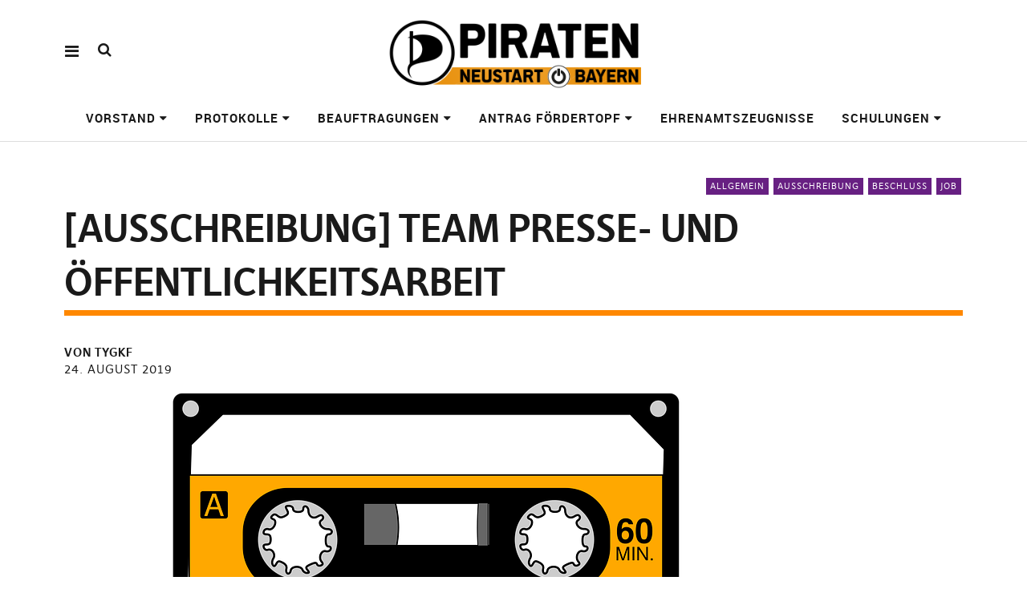

--- FILE ---
content_type: text/html; charset=UTF-8
request_url: https://vorstand.piratenpartei-bayern.de/2019/08/ausschreibung-team-presse-und-oeffentlichkeitsarbeit-2/
body_size: 8760
content:
<!DOCTYPE html>
<html lang="de" class="no-js" itemscope itemtype="http://schema.org/WebPage">
<head>
<meta charset="UTF-8">

<!-- Diese Seite wurde optimiert mit wpSEO (https://www.wpseo.org). -->
<title>[Ausschreibung] Team Presse- und Öffentlichkeitsarbeit › Piratenpartei Deutschland LV Bayern - Vorstandsportal</title>
<meta name="description" content="Du willst die Presse und Öffentlichkeitsarbeit der Piratenpartei Bayern unterstützen und mitgestalten? Dann kannst du zusammen mit einem ..." />
<meta name="robots" content="index, follow" />
<link rel="canonical" href="https://vorstand.piratenpartei-bayern.de/2019/08/ausschreibung-team-presse-und-oeffentlichkeitsarbeit-2/" />

<meta name="viewport" content="width=device-width, initial-scale=1">
<!--

__________ .__                  __            __________                  __                                                                                             
\______   \|__|_______ _____  _/  |_   ____   \______   \_____  _______ _/  |_  ___.__.                                                                                  
 |     ___/|  |\_  __ \\__  \ \   __\_/ __ \   |     ___/\__  \ \_  __ \\   __\<   |  |                                                                                  
 |    |    |  | |  | \/ / __ \_|  |  \  ___/   |    |     / __ \_|  | \/ |  |   \___  |                                                                                  
 |____|    |__| |__|   (____  /|__|   \___  >  |____|    (____  /|__|    |__|   / ____|                                                                                  
                            \/            \/                  \/                \/                                                                                       
                                                                                                                                                                         
                                                                                                                                                                         
                                                                                                                                                                         
                                                                                                                                                                         
                                                                                                                                                                         
                                                                                                                                                                         
   _____   .__                                   ___.                                                           .__    _____ ._.                                         
  /  _  \  |  | __  _  _______   ___.__.  ______ \_ |__    ____    ___.__.  ____   __ __ _______  ______  ____  |  | _/ ____\| |                                         
 /  /_\  \ |  | \ \/ \/ /\__  \ <   |  | /  ___/  | __ \ _/ __ \  <   |  | /  _ \ |  |  \\_  __ \/  ___/_/ __ \ |  | \   __\ | |                                         
/    |    \|  |__\     /  / __ \_\___  | \___ \   | \_\ \\  ___/   \___  |(  <_> )|  |  / |  | \/\___ \ \  ___/ |  |__|  |    \|                                         
\____|__  /|____/ \/\_/  (____  // ____|/____  >  |___  / \___  >  / ____| \____/ |____/  |__|  /____  > \___  >|____/|__|    __                                         
        \/                    \/ \/          \/       \/      \/   \/                                \/      \/               \/                                         
 ____ ___        .__                                                                             ___.                              .__                  __               
|    |   \ ____  |  |    ____    ______  ______  ___.__.  ____   __ __    ____  _____     ____   \_ |__    ____   _____    ______  |__|_______ _____  _/  |_   ____      
|    |   //    \ |  |  _/ __ \  /  ___/ /  ___/ <   |  | /  _ \ |  |  \ _/ ___\ \__  \   /    \   | __ \ _/ __ \  \__  \   \____ \ |  |\_  __ \\__  \ \   __\_/ __ \     
|    |  /|   |  \|  |__\  ___/  \___ \  \___ \   \___  |(  <_> )|  |  / \  \___  / __ \_|   |  \  | \_\ \\  ___/   / __ \_ |  |_> >|  | |  | \/ / __ \_|  |  \  ___/     
|______/ |___|  /|____/ \___  >/____  >/____  >  / ____| \____/ |____/   \___  >(____  /|___|  /  |___  / \___  > (____  / |   __/ |__| |__|   (____  /|__|   \___  > /\ 
              \/            \/      \/      \/   \/                          \/      \/      \/       \/      \/       \/  |__|                     \/            \/  )/ 
  __   .__                              .__                                   ___.                              .__                  __                                  
_/  |_ |  |__    ____    ____   _____   |  | __  _  _______   ___.__.  ______ \_ |__    ____   _____    ______  |__|_______ _____  _/  |_   ____                         
\   __\|  |  \ _/ __ \  /    \  \__  \  |  | \ \/ \/ /\__  \ <   |  | /  ___/  | __ \ _/ __ \  \__  \   \____ \ |  |\_  __ \\__  \ \   __\_/ __ \                        
 |  |  |   Y  \\  ___/ |   |  \  / __ \_|  |__\     /  / __ \_\___  | \___ \   | \_\ \\  ___/   / __ \_ |  |_> >|  | |  | \/ / __ \_|  |  \  ___/                        
 |__|  |___|  / \___  >|___|  / (____  /|____/ \/\_/  (____  // ____|/____  >  |___  / \___  > (____  / |   __/ |__| |__|   (____  /|__|   \___  > /\                    
            \/      \/      \/       \/                    \/ \/          \/       \/      \/       \/  |__|                     \/            \/  \/                    


-->
<link rel="profile" href="http://gmpg.org/xfn/11">
<link rel="pingback" href="https://vorstand.piratenpartei-bayern.de/xmlrpc.php">
<script>(function(html){html.className = html.className.replace(/\bno-js\b/,'js')})(document.documentElement);</script>
<link rel="alternate" type="application/rss+xml" title="Piratenpartei Deutschland LV Bayern - Vorstandsportal &raquo; Feed" href="https://vorstand.piratenpartei-bayern.de/feed/" />
<link rel="alternate" type="application/rss+xml" title="Piratenpartei Deutschland LV Bayern - Vorstandsportal &raquo; Kommentar-Feed" href="https://vorstand.piratenpartei-bayern.de/comments/feed/" />
<link rel='stylesheet' id='contact-form-7-css'  href='https://vorstand.piratenpartei-bayern.de/wp-content/plugins/contact-form-7/includes/css/styles.css?ver=5.1.9' type='text/css' media='all' />
<link rel='stylesheet' id='pirate-rogue-style-css'  href='https://vorstand.piratenpartei-bayern.de/wp-content/themes/Pirate-Rogue/style.css?ver=1.3.3' type='text/css' media='all' />
<link rel='stylesheet' id='amr-ical-events-list-css'  href='https://stuke2.piratenpartei-bayern.de/lvvorstand/wp-content/plugins/amr-ical-events-list/css/icallist2021.css?ver=1' type='text/css' media='all' />
<link rel='stylesheet' id='amr-ical-events-list_print-css'  href='https://stuke2.piratenpartei-bayern.de/lvvorstand/wp-content/plugins/amr-ical-events-list/css/icalprint.css?ver=1' type='text/css' media='print' />
<link rel='stylesheet' id='dashicons-css'  href='https://vorstand.piratenpartei-bayern.de/wp-includes/css/dashicons.min.css?ver=4.9.28' type='text/css' media='all' />
<script type='text/javascript' src='https://vorstand.piratenpartei-bayern.de/wp-includes/js/jquery/jquery.js?ver=1.12.4'></script>
<script type='text/javascript' src='https://vorstand.piratenpartei-bayern.de/wp-includes/js/jquery/jquery-migrate.min.js?ver=1.4.1'></script>
<script type='text/javascript' src='https://vorstand.piratenpartei-bayern.de/wp-content/themes/Pirate-Rogue/js/jquery.misc.js?ver=1.1'></script>
<link rel='https://api.w.org/' href='https://vorstand.piratenpartei-bayern.de/wp-json/' />
<link rel="EditURI" type="application/rsd+xml" title="RSD" href="https://vorstand.piratenpartei-bayern.de/xmlrpc.php?rsd" />
<link rel="wlwmanifest" type="application/wlwmanifest+xml" href="https://vorstand.piratenpartei-bayern.de/wp-includes/wlwmanifest.xml" /> 
<link rel='prev' title='[Ausschreibung] Pressesprecher' href='https://vorstand.piratenpartei-bayern.de/2019/08/pressesprecher/' />
<link rel='next' title='[Ausschreibung] Team Social-Media' href='https://vorstand.piratenpartei-bayern.de/2019/08/ausschreibung-team-social-media/' />
<meta name="generator" content="WordPress 4.9.28" />
<link rel='shortlink' href='https://vorstand.piratenpartei-bayern.de/?p=1869' />
<link rel="alternate" type="application/json+oembed" href="https://vorstand.piratenpartei-bayern.de/wp-json/oembed/1.0/embed?url=https%3A%2F%2Fvorstand.piratenpartei-bayern.de%2F2019%2F08%2Fausschreibung-team-presse-und-oeffentlichkeitsarbeit-2%2F" />
<link rel="alternate" type="text/xml+oembed" href="https://vorstand.piratenpartei-bayern.de/wp-json/oembed/1.0/embed?url=https%3A%2F%2Fvorstand.piratenpartei-bayern.de%2F2019%2F08%2Fausschreibung-team-presse-und-oeffentlichkeitsarbeit-2%2F&#038;format=xml" />
</head>

<body class="post-template-default single single-post postid-1869 single-format-standard wp-custom-logo uku-standard socialmedia- searchbar- has-thumb no-sidebar slider-noplay offcanvas-widgets-off no-header-text">
    <div class="container-all">
        <nav id="skiplinks" aria-label="Skip-Navigation">
            <ul>
                <li><a href="#overlay-wrap" data-target="#overlay-wrap" data-firstchild="0" class="jumplink-content">Inhalt</a></li>
                <li><a href="#masthead" data-target="#desktop-navigation" data-firstchild="1" class="jumplink-nav">Hauptmenü</a></li>        
                <li><a href="#footer-search" data-target="#footer-search" data-firstchild="1" class="jumplink-nav">Suche</a></li>
                <li><a href="#colophon" data-target="#colophon" data-firstchild="1" class="jumplink-nav">Fußteil</a></li>
            </ul>
	</nav>    
        <header id="masthead" class="site-header cf"> 
            <div class="site-header-content">
                    <div id="site-branding" role="banner" itemprop="publisher" itemscope itemtype="http://schema.org/Organization">
                                                                <p class="site-title" itemprop="name"><a href="https://vorstand.piratenpartei-bayern.de/" rel="home" itemprop="url">Piratenpartei Deutschland LV Bayern &#8211; Vorstandsportal</a></p>
                            
                                                                <div class="custom-logo-wrap">
                                        <a href="https://vorstand.piratenpartei-bayern.de/" rel="home" class="custom-logo-link"><img width="798" height="236" src="https://vorstand.piratenpartei-bayern.de/files/2018/08/Piraten-neustart-bayern.png" class="custom-logo" alt="" itemprop="logo" srcset="https://vorstand.piratenpartei-bayern.de/files/2018/08/Piraten-neustart-bayern.png 798w, https://vorstand.piratenpartei-bayern.de/files/2018/08/Piraten-neustart-bayern-300x89.png 300w, https://vorstand.piratenpartei-bayern.de/files/2018/08/Piraten-neustart-bayern-768x227.png 768w" sizes="(max-width: 798px) 100vw, 798px" /></a>                                        
                                     </div><!-- end .custom-logo-wrap -->
                             
                            <p class="site-description">Vorstandsportal</p>
                            <button aria-hidden="true" id="overlay-open" class="overlay-open overlay-btn"><span>Menü</span></button>

                                                </div><!-- end #site-branding -->

                    <nav id="desktop-navigation" class="desktop-navigation cf">
                            <ul id="menu-hauptmenue" class="menu mainmenu"><li  class="menu-item menu-item-type-post_type menu-item-object-page menu-item-has-children has_children" aria-haspopup="true"><a href="https://vorstand.piratenpartei-bayern.de/vorstand/">Vorstand</a>
<ul class="sub-menu">
	<li  class="menu-item menu-item-type-custom menu-item-object-custom"><a href="http://vorstand.piratenpartei-bayern.de/category/tagebuch/">Vorstandstagebuch</a></li>
	<li  class="menu-item menu-item-type-post_type menu-item-object-page"><a href="https://vorstand.piratenpartei-bayern.de/wunschzettel/">Wunschzettel</a></li>
	<li  class="menu-item menu-item-type-taxonomy menu-item-object-category"><a href="https://vorstand.piratenpartei-bayern.de/category/vorstandsnews/">Aktuelles</a></li>
	<li  class="menu-item menu-item-type-custom menu-item-object-custom external"><a href="http://wiki.piratenpartei.de/BY:LV/Vorstand/Gesch%C3%A4ftsordnung">Geschäftsordnung [Wiki]</a></li>
	<li  class="menu-item menu-item-type-post_type menu-item-object-page"><a href="https://vorstand.piratenpartei-bayern.de/beschlusse/reisekostenregelung/">Reisekostenregelung</a></li>
</ul>
</li>
<li  class="menu-item menu-item-type-custom menu-item-object-custom menu-item-has-children has_children external" aria-haspopup="true"><a href="http://wiki.piratenpartei.de/BY:Vorstand#Protokolle">Protokolle</a>
<ul class="sub-menu">
	<li  class="menu-item menu-item-type-post_type menu-item-object-page"><a href="https://vorstand.piratenpartei-bayern.de/sitzungsmitschnitte/">Sitzungsmitschnitte</a></li>
	<li  class="menu-item menu-item-type-custom menu-item-object-custom external"><a href="http://wiki.piratenpartei.de/BY:Vorstand#Beschluss.C3.BCbersichten">Beschlüsse</a></li>
</ul>
</li>
<li  class="menu-item menu-item-type-custom menu-item-object-custom menu-item-has-children has_children external" aria-haspopup="true"><a href="https://wiki.piratenpartei.de/BY:LV/Vorstand/Beauftragungen">Beauftragungen</a>
<ul class="sub-menu">
	<li  class="menu-item menu-item-type-custom menu-item-object-custom external"><a href="https://wiki.piratenpartei.de/BY:Vorstand/Beauftragten-Geschaeftsordnung">Beauftragten-Geschäftsordnung [Wiki]</a></li>
</ul>
</li>
<li  class="menu-item menu-item-type-post_type menu-item-object-page menu-item-has-children has_children" aria-haspopup="true"><a href="https://vorstand.piratenpartei-bayern.de/antrag-foerdertopf/">Antrag Fördertopf</a>
<ul class="sub-menu">
	<li  class="menu-item menu-item-type-post_type menu-item-object-page"><a href="https://vorstand.piratenpartei-bayern.de/antrag-foerdertopf/vergaberegeln-foerdertoepfe/">Vergaberegeln Fördertöpfe</a></li>
</ul>
</li>
<li  class="menu-item menu-item-type-post_type menu-item-object-page"><a href="https://vorstand.piratenpartei-bayern.de/ehrenamtszeugnisse/">Ehrenamtszeugnisse</a></li>
<li  class="menu-item menu-item-type-post_type menu-item-object-page menu-item-has-children"><a href="https://vorstand.piratenpartei-bayern.de/schulungen/">Schulungen</a></li>
</ul>                    </nav><!-- .main-navigation -->


                                        <button aria-hidden="true" id="search-open" class="search-open search-btn"><span>Suche</span></button>
                            <div class="desktop-search">                                     
                                <form method="get" class="searchform" action="https://vorstand.piratenpartei-bayern.de/" role="search">
                                        <label for="s" class="screen-reader-text"><span>Suche</span></label>
                                        <input type="text" class="search-field" id="s" name="s" placeholder="Suche..." />
                                        <input type="submit" class="submit" name="submit" value="Suchen" />
                                </form>     
                            </div><!-- end .desktop-search -->
                    
            </div><!-- .site-header-content -->

            <div class="sticky-header hidden" itemprop="publisher" itemscope itemtype="http://schema.org/Organization">
                    <button id="overlay-open-sticky" class="overlay-open overlay-btn"><span>Menü</span></button>
                                                <button id="search-open-sticky" class="search-open search-btn"><span>Suche</span></button>
                    
                                         <div class="custom-logo-wrap">
                             <a href="https://vorstand.piratenpartei-bayern.de/" class="custom-logo-link" rel="home" itemprop="url"><img width="798" height="236" src="https://vorstand.piratenpartei-bayern.de/files/2018/08/Piraten-neustart-bayern.png" class="custom-logo" alt="Piratenpartei Deutschland LV Bayern &#8211; Vorstandsportal" itemprop="logo" srcset="https://vorstand.piratenpartei-bayern.de/files/2018/08/Piraten-neustart-bayern.png 798w, https://vorstand.piratenpartei-bayern.de/files/2018/08/Piraten-neustart-bayern-300x89.png 300w, https://vorstand.piratenpartei-bayern.de/files/2018/08/Piraten-neustart-bayern-768x227.png 768w" sizes="(max-width: 798px) 100vw, 798px" /></a>                     </div><!-- end .custom-logo-wrap -->
                    

                                </div><!-- end .sticky-header -->
            <div class="inner-offcanvas-wrap" aria-hidden="true">
                    <div class="close-btn-wrap">
                            <button id="overlay-close" class="overlay-btn"><span>Schließen</span></button>
                    </div><!-- end .close-btn-wrap -->

                    <div class="overlay-desktop-content cf">

            
                            <div class="overlay-title-wrap">
                                    <p class="site-title"><a href="https://vorstand.piratenpartei-bayern.de/" rel="home">Piratenpartei Deutschland LV Bayern &#8211; Vorstandsportal</a></p>
                            </div><!-- end .overlay-title-wrap -->
                

                            <nav id="overlay-nav" class="main-nav cf">
                            <ul id="menu-hauptmenue-1" class="menu"><li  class="menu-item menu-item-type-post_type menu-item-object-page menu-item-has-children has_children" aria-haspopup="true"><a href="https://vorstand.piratenpartei-bayern.de/vorstand/">Vorstand</a>
<ul class="sub-menu">
	<li  class="menu-item menu-item-type-custom menu-item-object-custom"><a href="http://vorstand.piratenpartei-bayern.de/category/tagebuch/">Vorstandstagebuch</a></li>
	<li  class="menu-item menu-item-type-post_type menu-item-object-page"><a href="https://vorstand.piratenpartei-bayern.de/wunschzettel/">Wunschzettel</a></li>
	<li  class="menu-item menu-item-type-taxonomy menu-item-object-category"><a href="https://vorstand.piratenpartei-bayern.de/category/vorstandsnews/">Aktuelles</a></li>
	<li  class="menu-item menu-item-type-custom menu-item-object-custom"><a href="http://wiki.piratenpartei.de/BY:LV/Vorstand/Gesch%C3%A4ftsordnung">Geschäftsordnung [Wiki]</a></li>
	<li  class="menu-item menu-item-type-post_type menu-item-object-page"><a href="https://vorstand.piratenpartei-bayern.de/beschlusse/reisekostenregelung/">Reisekostenregelung</a></li>
</ul>
</li>
<li  class="menu-item menu-item-type-custom menu-item-object-custom menu-item-has-children has_children" aria-haspopup="true"><a href="http://wiki.piratenpartei.de/BY:Vorstand#Protokolle">Protokolle</a>
<ul class="sub-menu">
	<li  class="menu-item menu-item-type-post_type menu-item-object-page"><a href="https://vorstand.piratenpartei-bayern.de/sitzungsmitschnitte/">Sitzungsmitschnitte</a></li>
	<li  class="menu-item menu-item-type-custom menu-item-object-custom"><a href="http://wiki.piratenpartei.de/BY:Vorstand#Beschluss.C3.BCbersichten">Beschlüsse</a></li>
</ul>
</li>
<li  class="menu-item menu-item-type-custom menu-item-object-custom menu-item-has-children has_children" aria-haspopup="true"><a href="https://wiki.piratenpartei.de/BY:LV/Vorstand/Beauftragungen">Beauftragungen</a>
<ul class="sub-menu">
	<li  class="menu-item menu-item-type-custom menu-item-object-custom"><a href="https://wiki.piratenpartei.de/BY:Vorstand/Beauftragten-Geschaeftsordnung">Beauftragten-Geschäftsordnung [Wiki]</a></li>
</ul>
</li>
<li  class="menu-item menu-item-type-post_type menu-item-object-page menu-item-has-children has_children" aria-haspopup="true"><a href="https://vorstand.piratenpartei-bayern.de/antrag-foerdertopf/">Antrag Fördertopf</a>
<ul class="sub-menu">
	<li  class="menu-item menu-item-type-post_type menu-item-object-page"><a href="https://vorstand.piratenpartei-bayern.de/antrag-foerdertopf/vergaberegeln-foerdertoepfe/">Vergaberegeln Fördertöpfe</a></li>
</ul>
</li>
<li  class="menu-item menu-item-type-post_type menu-item-object-page"><a href="https://vorstand.piratenpartei-bayern.de/ehrenamtszeugnisse/">Ehrenamtszeugnisse</a></li>
<li  class="menu-item menu-item-type-post_type menu-item-object-page menu-item-has-children"><a href="https://vorstand.piratenpartei-bayern.de/schulungen/">Schulungen</a></li>
</ul>                            </nav><!-- .main-navigation -->

                            
                                                        <div class="mobile-search">
                                    
<form method="get" class="searchform" action="https://vorstand.piratenpartei-bayern.de/" role="search">
	<label for="s" class="screen-reader-text"><span>Suche</span></label>
	<input type="text" class="search-field" name="s" placeholder="Suche..." />
	<input type="submit" class="submit" name="submit" value="Suchen" />
</form>
                            </div><!-- end .mobile-search -->
                            
                            
                    </div><!-- end .overlay-desktop-content -->
            </div><!-- end .inner-offcanvas-wrap -->
    </header><!-- end #masthead -->
    <div id="printhead"></div>
    <div id="overlay-wrap" class="overlay-wrap cf"></div><!-- end #overlay-wrap -->
    <main>

    <div id="singlepost-wrap" class="singlepost-wrap cf">

	        	
    
    <article id="post-1869" class="post-1869 post type-post status-publish format-standard has-post-thumbnail hentry category-allgemein category-ausschreibung category-beschluss category-job" itemscope itemtype="http://schema.org/NewsArticle">
	<header class="entry-header cf">
			
			<div class="title-wrap">
								<div class="entry-cats" itemprop="articleSection">
					<a href="https://vorstand.piratenpartei-bayern.de/category/allgemein/" rel="category tag">Allgemein</a> <a href="https://vorstand.piratenpartei-bayern.de/category/ausschreibung/" rel="category tag">Ausschreibung</a> <a href="https://vorstand.piratenpartei-bayern.de/category/beschluss/" rel="category tag">Beschluss</a> <a href="https://vorstand.piratenpartei-bayern.de/category/job/" rel="category tag">Job</a>				</div><!-- end .entry-cats -->
				<h1 class="entry-title" itemprop="headline">[Ausschreibung] Team Presse- und Öffentlichkeitsarbeit</h1>			</div><!-- end .title-wrap -->

			<div class="entry-meta cf">
				<div class="meta-columnone">
				    
				    					<div class="author-pic">
											</div>
					<div class="entry-author"><span class="entry-author"> <span class="author vcard"><a class="url fn n" href="https://vorstand.piratenpartei-bayern.de/author/tygkf/">von TygKF</a></span></span></div>
                                    				    <div class="entry-date"><a href="https://vorstand.piratenpartei-bayern.de/2019/08/ausschreibung-team-presse-und-oeffentlichkeitsarbeit-2/">24. August 2019</a></div>
				</div>

				<div class="meta-columntwo">
									</div>
				<div class="meta-columnthree">
                                    				</div>
                                <meta itemprop="datePublished" content="2019-08-24T21:36:13+00:00">
                                <meta itemprop="dateModified" content="2019-08-24T21:42:23+00:00">
                                <div itemprop="publisher" itemscope itemtype="https://schema.org/Organization"><div itemprop="logo" itemscope itemtype="https://schema.org/ImageObject"><meta itemprop="url" content="https://vorstand.piratenpartei-bayern.de/files/2018/08/Piraten-neustart-bayern.png"><meta itemprop="width" content="798"><meta itemprop="height" content="236"></div><meta itemprop="name" content="Piratenpartei Deutschland LV Bayern - Vorstandsportal"><meta itemprop="url" content="https://vorstand.piratenpartei-bayern.de/"></div>			</div>
	</header>
	<div class="contentwrap">
	    		<figure class="entry-thumbnail">
			<img width="900" height="369" src="https://vorstand.piratenpartei-bayern.de/files/2015/08/cassette.png" class="attachment-post-thumbnail size-post-thumbnail wp-post-image" alt="Symbolbild für Aufzeichnung: MusiCassette" srcset="https://vorstand.piratenpartei-bayern.de/files/2015/08/cassette.png 900w, https://vorstand.piratenpartei-bayern.de/files/2015/08/cassette-300x123.png 300w, https://vorstand.piratenpartei-bayern.de/files/2015/08/cassette-768x315.png 768w" sizes="(max-width: 900px) 100vw, 900px" /><figcaption></figcaption>		</figure>
	    	    <div id="socialicons-sticky">
			<div id="entry-content" class="entry-content" itemprop="text">
			    <p>Du willst die Presse und Öffentlichkeitsarbeit der Piratenpartei Bayern unterstützen und mitgestalten? Dann kannst du zusammen mit einem dynamischen und engagierten Team unsere politische Arbeit hautnah miterleben und unsere Politik mit deiner Mithilfe an die Öffentlichkeit bringen.</p>
<p>Die Presse und Öffentlichkeitsarbeit bietet eine Vielzahl an Aufgabenbereichen, in welchen du dich persönlich einbringen und Erfahrung im Pressebereich sammeln kannst.</p>
<p>Falls du Interesse hast in unserem Team mitzuwirken, bekommst du für dein ehrenamtliches Engagement gerne auch ein Zeugnis ausgestellt.</p>
<p>Die Aufgaben umfassen:</p>
<p>* die Recherche von Themen, welche die Piratenpartei Bayern öffentlichkeitswirksam bearbeiten kann<br />
* das Einholen von Hintergrundinformationen von Themenbeauftragten und Experten aus der Piratenpartei, sowie die Aufbereitung unserer Parteipositionen zu den jeweiligen Themen<br />
* die Formulierung von Pressemeldungen und Beiträgen für unsere Homepage, sowie das lektorieren und korrigieren dieser Beiträge<br />
* das Entwerfen von Texten für Informationsmaterialien<br />
* das Ausarbeiten von Video-Skripten für den YouTube-Kanal der Piratenpartei Bayern<br />
* die Unterstützung der Pressesprecherin bzw. des Pressesprechers</p>
<p><strong>Kannst du dir vorstellen in mindestens einem dieser Aufgabenbereiche regelmäßig mitzuarbeiten? Dann schicke deine Bewerbung bis zum 30. September 2019 an <a href="mailto:vorstand@piratenpartei-bayern.de">vorstand@piratenpartei-bayern.de</a>!</strong></p>
<p>Teile in der Bewerbung bitte mit, wie viel Zeit du investieren kannst und in welchen Aufgaben deine persönlichen Präferenzen liegen. Falls du bereits Erfahrung im Bereich der Presse und Öffentlichkeitsarbeit mitbringst, erwähne dies bitte ebenfalls. Die Presse und Öffentlichkeitsarbeit ist eine spannende Tätigkeit, bei welcher oft schnell auf aktuelle Themen reagiert werden muss, wenn du auch unter Zeitdruck gut und zuverlässig arbeiten kannst, ist das von Vorteil.</p>
<p>Wir freuen uns darauf, von dir zu hören!</p>
<p>&nbsp;</p>
<p>Dein Landesvorstand</p>			    			</div>
			<footer class="entry-footer cf">
			    			    			</footer>

			
			
	<nav class="navigation post-navigation" role="navigation">
		<h2 class="screen-reader-text">Beitragsnavigation</h2>
		<div class="nav-links"><div class="nav-previous"><a href="https://vorstand.piratenpartei-bayern.de/2019/08/pressesprecher/" rel="prev"><span class="meta-nav">Vorheriger Beitrag</span> <span class="screen-reader-text">Vorheriger Beitrag</span> </a></div><div class="nav-next"><a href="https://vorstand.piratenpartei-bayern.de/2019/08/ausschreibung-team-social-media/" rel="next"><span class="meta-nav">Nächster Beitrag</span> <span class="screen-reader-text">Nächster Beitrag</span> </a></div></div>
	</nav>
	    </div>
	</div>
        <div itemprop="image" itemscope itemtype="https://schema.org/ImageObject"><meta itemprop="thumbnailUrl" content="https://vorstand.piratenpartei-bayern.de/files/2015/08/cassette-150x150.png"><meta itemprop="url" content="https://vorstand.piratenpartei-bayern.de/files/2015/08/cassette.png"><meta itemprop="width" content="900"><meta itemprop="height" content="369"></div>    </article>
        
	<aside id="secondary" class="sidebar widget-area"> 
	    		<section id="recent-posts-2" class="widget widget_recent_entries">		<h2 class="widget-title">Neueste Beiträge</h2>		<ul>
											<li>
					<a href="https://vorstand.piratenpartei-bayern.de/2025/12/lavo-letter-dezember/">LaVo-Letter Dezember</a>
									</li>
											<li>
					<a href="https://vorstand.piratenpartei-bayern.de/2025/12/stellungnahme-des-lv-bayaern-zum-gastbeitrag-von-nasrin-amirsedghi-auf-der-bundesseite/">Stellungnahme des LV-Bayern zum Gastbeitrag von Nasrin Amirsedghi auf der Bundesseite</a>
									</li>
											<li>
					<a href="https://vorstand.piratenpartei-bayern.de/2025/11/lavo-letter-november/">LaVo Letter November</a>
									</li>
											<li>
					<a href="https://vorstand.piratenpartei-bayern.de/2025/11/statement-zum-offenen-brief-zur-digitalen-souveraenitaet-und-kommunikationsinfrastruktur/">Statement zum Offenen Brief zur digitalen Souveränität und Kommunikationsinfrastruktur</a>
									</li>
											<li>
					<a href="https://vorstand.piratenpartei-bayern.de/2025/10/lavo-letter-oktober/">LaVo Letter Oktober</a>
									</li>
					</ul>
		</section><section id="ics-calendar" class="widget widgetICSImporter"><h2 class="widget-title">Upcoming Events</h2><ul id="ics-calendar-widget"><li style="color:#333333; "><strong>3.02. 20:00 &ndash; 22:00:</strong>LaVo Sitzung</li><li style="color:#333333; "><strong>3.03. 20:00 &ndash; 22:00:</strong>LaVo Sitzung</li><li style="color:#333333; "><strong>7.04. 20:00 &ndash; 22:00:</strong>LaVo Sitzung</li><li style="color:#333333; "><strong>5.05. 20:00 &ndash; 22:00:</strong>LaVo Sitzung</li><li style="color:#333333; "><strong>2.06. 20:00 &ndash; 22:00:</strong>LaVo Sitzung</li></ul></section><section id="text-2" class="widget widget_text">			<div class="textwidget"><a href="http://events.piratenpartei-bayern.de">Weitere Termine anzeigen</a></div>
		</section><section id="categories-2" class="widget widget_categories"><h2 class="widget-title">Kategorien</h2>		<ul>
	<li class="cat-item cat-item-1"><a href="https://vorstand.piratenpartei-bayern.de/category/allgemein/" >Allgemein</a>
</li>
	<li class="cat-item cat-item-10"><a href="https://vorstand.piratenpartei-bayern.de/category/ankuendigung/" >Ankündigung</a>
</li>
	<li class="cat-item cat-item-3"><a href="https://vorstand.piratenpartei-bayern.de/category/antraege/" >Anträge</a>
</li>
	<li class="cat-item cat-item-11"><a href="https://vorstand.piratenpartei-bayern.de/category/ausschreibung/" >Ausschreibung</a>
</li>
	<li class="cat-item cat-item-9"><a href="https://vorstand.piratenpartei-bayern.de/category/beschluss/" >Beschluss</a>
</li>
	<li class="cat-item cat-item-12"><a href="https://vorstand.piratenpartei-bayern.de/category/job/" >Job</a>
</li>
	<li class="cat-item cat-item-8"><a href="https://vorstand.piratenpartei-bayern.de/category/protokoll/" >Protokoll</a>
</li>
	<li class="cat-item cat-item-38"><a href="https://vorstand.piratenpartei-bayern.de/category/statement/" >Statement</a>
</li>
	<li class="cat-item cat-item-13"><a href="https://vorstand.piratenpartei-bayern.de/category/vorstandsnews/" >Vorstandsnews</a>
</li>
	<li class="cat-item cat-item-18"><a href="https://vorstand.piratenpartei-bayern.de/category/tagebuch/" title="Tätigkeitsberichte jenseits des Tagesgeschäfts">Vorstandstagebuch</a>
</li>
		</ul>
</section><section id="pages-2" class="widget widget_pages"><h2 class="widget-title">Quicklinks</h2>		<ul>
			<li class="page_item page-item-2485"><a href="https://vorstand.piratenpartei-bayern.de/antrag-einreichen/">Antrag einreichen</a></li>
<li class="page_item page-item-2503 page_item_has_children"><a href="https://vorstand.piratenpartei-bayern.de/antrag-foerdertopf/">Antrag Fördertopf</a>
<ul class='children'>
	<li class="page_item page-item-448"><a href="https://vorstand.piratenpartei-bayern.de/antrag-foerdertopf/vergaberegeln-foerdertoepfe/">Vergaberegeln Fördertöpfe</a></li>
</ul>
</li>
<li class="page_item page-item-1883"><a href="https://vorstand.piratenpartei-bayern.de/beauftragten-geschaeftsordnung/">Beauftragten-Geschäftsordnung</a></li>
<li class="page_item page-item-756"><a href="https://vorstand.piratenpartei-bayern.de/ehrenamtszeugnisse/">Ehrenamtszeugnisse</a></li>
<li class="page_item page-item-351"><a href="https://vorstand.piratenpartei-bayern.de/feuermelder/">Feuermelder</a></li>
<li class="page_item page-item-403"><a href="https://vorstand.piratenpartei-bayern.de/hintergrund-und-anleitung/">Feuermelder / Hintergrund und Anleitung</a></li>
<li class="page_item page-item-1601"><a href="https://vorstand.piratenpartei-bayern.de/howtoaufstellungsversammlung/">HowTo:Aufstellungsversammlung</a></li>
<li class="page_item page-item-1250"><a href="https://vorstand.piratenpartei-bayern.de/landtagswahlkampf-2018/">Landtagswahlkampf 2018</a></li>
<li class="page_item page-item-588"><a href="https://vorstand.piratenpartei-bayern.de/materialien/">Materialien</a></li>
<li class="page_item page-item-650"><a href="https://vorstand.piratenpartei-bayern.de/oeffentlichkeitsarbeit/">Öffentlichkeitsarbeit</a></li>
<li class="page_item page-item-1036"><a href="https://vorstand.piratenpartei-bayern.de/schulungen/">Schulungen</a></li>
<li class="page_item page-item-480"><a href="https://vorstand.piratenpartei-bayern.de/sitzungsmitschnitte/">Sitzungsmitschnitte</a></li>
<li class="page_item page-item-550"><a href="https://vorstand.piratenpartei-bayern.de/wunschzettel/">Wunschzettel</a></li>
<li class="page_item page-item-9"><a href="https://vorstand.piratenpartei-bayern.de/vorstand/">Vorstand</a></li>
<li class="page_item page-item-78"><a href="https://vorstand.piratenpartei-bayern.de/geschaeftsordnung/">Geschäftsordnung</a></li>
<li class="page_item page-item-7 page_item_has_children"><a href="https://vorstand.piratenpartei-bayern.de/beauftragungen/">Beauftragungen</a>
<ul class='children'>
	<li class="page_item page-item-342"><a href="https://vorstand.piratenpartei-bayern.de/beauftragungen/arten-von-beauftragungen/">Arten von Beauftragungen</a></li>
	<li class="page_item page-item-364"><a href="https://vorstand.piratenpartei-bayern.de/beauftragungen/ausschreibungen/">Ausschreibungen</a></li>
	<li class="page_item page-item-345"><a href="https://vorstand.piratenpartei-bayern.de/beauftragungen/leitlinien-fuer-themenbeauftragte/">Leitlinien für Themenbeauftragte</a></li>
</ul>
</li>
<li class="page_item page-item-61"><a href="https://vorstand.piratenpartei-bayern.de/mitmachen/">Mitmachen</a></li>
<li class="page_item page-item-118 page_item_has_children"><a href="https://vorstand.piratenpartei-bayern.de/beschlusse/">Beschlüsse</a>
<ul class='children'>
	<li class="page_item page-item-494"><a href="https://vorstand.piratenpartei-bayern.de/beschlusse/reisekostenregelung/">Reisekostenregelung</a></li>
</ul>
</li>
<li class="page_item page-item-65"><a href="https://vorstand.piratenpartei-bayern.de/datenschutzerklarung/">Datenschutzerklärung</a></li>
<li class="page_item page-item-67"><a href="https://vorstand.piratenpartei-bayern.de/impressum/">Impressum</a></li>
<li class="page_item page-item-169"><a href="https://vorstand.piratenpartei-bayern.de/wahlen-2013/">Wahlkampf</a></li>
		</ul>
		</section><section id="archives-2" class="widget widget_archive"><h2 class="widget-title">Archiv</h2>		<ul>
			<li><a href='https://vorstand.piratenpartei-bayern.de/2025/12/'>Dezember 2025</a></li>
	<li><a href='https://vorstand.piratenpartei-bayern.de/2025/11/'>November 2025</a></li>
	<li><a href='https://vorstand.piratenpartei-bayern.de/2025/10/'>Oktober 2025</a></li>
	<li><a href='https://vorstand.piratenpartei-bayern.de/2025/09/'>September 2025</a></li>
	<li><a href='https://vorstand.piratenpartei-bayern.de/2025/06/'>Juni 2025</a></li>
	<li><a href='https://vorstand.piratenpartei-bayern.de/2025/04/'>April 2025</a></li>
	<li><a href='https://vorstand.piratenpartei-bayern.de/2025/03/'>März 2025</a></li>
	<li><a href='https://vorstand.piratenpartei-bayern.de/2023/09/'>September 2023</a></li>
	<li><a href='https://vorstand.piratenpartei-bayern.de/2023/07/'>Juli 2023</a></li>
	<li><a href='https://vorstand.piratenpartei-bayern.de/2021/11/'>November 2021</a></li>
	<li><a href='https://vorstand.piratenpartei-bayern.de/2021/01/'>Januar 2021</a></li>
	<li><a href='https://vorstand.piratenpartei-bayern.de/2020/02/'>Februar 2020</a></li>
	<li><a href='https://vorstand.piratenpartei-bayern.de/2020/01/'>Januar 2020</a></li>
	<li><a href='https://vorstand.piratenpartei-bayern.de/2019/08/'>August 2019</a></li>
	<li><a href='https://vorstand.piratenpartei-bayern.de/2018/10/'>Oktober 2018</a></li>
	<li><a href='https://vorstand.piratenpartei-bayern.de/2018/05/'>Mai 2018</a></li>
	<li><a href='https://vorstand.piratenpartei-bayern.de/2018/04/'>April 2018</a></li>
	<li><a href='https://vorstand.piratenpartei-bayern.de/2017/12/'>Dezember 2017</a></li>
	<li><a href='https://vorstand.piratenpartei-bayern.de/2017/11/'>November 2017</a></li>
	<li><a href='https://vorstand.piratenpartei-bayern.de/2017/08/'>August 2017</a></li>
	<li><a href='https://vorstand.piratenpartei-bayern.de/2017/06/'>Juni 2017</a></li>
	<li><a href='https://vorstand.piratenpartei-bayern.de/2016/12/'>Dezember 2016</a></li>
	<li><a href='https://vorstand.piratenpartei-bayern.de/2016/08/'>August 2016</a></li>
	<li><a href='https://vorstand.piratenpartei-bayern.de/2015/11/'>November 2015</a></li>
	<li><a href='https://vorstand.piratenpartei-bayern.de/2015/06/'>Juni 2015</a></li>
	<li><a href='https://vorstand.piratenpartei-bayern.de/2015/05/'>Mai 2015</a></li>
	<li><a href='https://vorstand.piratenpartei-bayern.de/2015/04/'>April 2015</a></li>
	<li><a href='https://vorstand.piratenpartei-bayern.de/2015/03/'>März 2015</a></li>
	<li><a href='https://vorstand.piratenpartei-bayern.de/2015/02/'>Februar 2015</a></li>
	<li><a href='https://vorstand.piratenpartei-bayern.de/2015/01/'>Januar 2015</a></li>
	<li><a href='https://vorstand.piratenpartei-bayern.de/2014/12/'>Dezember 2014</a></li>
	<li><a href='https://vorstand.piratenpartei-bayern.de/2014/11/'>November 2014</a></li>
	<li><a href='https://vorstand.piratenpartei-bayern.de/2014/10/'>Oktober 2014</a></li>
	<li><a href='https://vorstand.piratenpartei-bayern.de/2014/09/'>September 2014</a></li>
	<li><a href='https://vorstand.piratenpartei-bayern.de/2014/08/'>August 2014</a></li>
	<li><a href='https://vorstand.piratenpartei-bayern.de/2014/07/'>Juli 2014</a></li>
	<li><a href='https://vorstand.piratenpartei-bayern.de/2014/06/'>Juni 2014</a></li>
	<li><a href='https://vorstand.piratenpartei-bayern.de/2014/03/'>März 2014</a></li>
	<li><a href='https://vorstand.piratenpartei-bayern.de/2014/02/'>Februar 2014</a></li>
	<li><a href='https://vorstand.piratenpartei-bayern.de/2014/01/'>Januar 2014</a></li>
	<li><a href='https://vorstand.piratenpartei-bayern.de/2013/12/'>Dezember 2013</a></li>
	<li><a href='https://vorstand.piratenpartei-bayern.de/2013/11/'>November 2013</a></li>
	<li><a href='https://vorstand.piratenpartei-bayern.de/2013/09/'>September 2013</a></li>
	<li><a href='https://vorstand.piratenpartei-bayern.de/2013/04/'>April 2013</a></li>
	<li><a href='https://vorstand.piratenpartei-bayern.de/2013/02/'>Februar 2013</a></li>
	<li><a href='https://vorstand.piratenpartei-bayern.de/2013/01/'>Januar 2013</a></li>
	<li><a href='https://vorstand.piratenpartei-bayern.de/2012/12/'>Dezember 2012</a></li>
		</ul>
		</section>	</aside><!-- .sidebar .widget-area -->

    </div><!-- end .singlepost-wrap -->
    

    </main>
	
	

	<footer id="colophon" class="site-footer cf">
            <h1 class="screen-reader-text">Weitere Informationen</h1>
		
    <section id="big-footer-feature" class="big-footer-feature cf">
		    <h2 class="screen-reader-text">Hervorgehoben</h2>
	            <div class="footer-feature-image fadein">
                            </div>
      
	<div class="footer-feature-textwrap">
					<p class="text-big"></p>
		
					<p class="text-small"></p>
			</div>
    </section>

		<div class="footer-wrap">
							
<div class="footer-menus-wrap cf">
    <h2 class="screen-reader-text">Navigation</h2>
        		<div class="custom-logo-wrap" aria-hidden="true" role="presentation">
			<img src="http://1342" alt="">
		</div>
			
		<nav id="footer-menu-four" class="footer-menu">
		<h3 class="footer-menu-title">Kontakt</h3><ul id="menu-kontakt" class="menu"><li id="menu-item-1346" class="menu-item menu-item-type-custom menu-item-object-custom menu-item-1346"><a href="https://piratenpartei-bayern.de/datenschutzerklarung/">Datenschutzerklärung</a></li>
<li id="menu-item-1347" class="menu-item menu-item-type-custom menu-item-object-custom menu-item-1347"><a href="https://piratenpartei-bayern.de/impressum/">Impressum</a></li>
</ul>	</nav>
	</div>
			                    
                        			<div id="footer-search" class="screen-reader-text">
			                                
<form method="get" class="searchform" action="https://vorstand.piratenpartei-bayern.de/" role="search">
	<label for="s" class="screen-reader-text"><span>Suche</span></label>
	<input type="text" class="search-field" name="s" placeholder="Suche..." />
	<input type="submit" class="submit" name="submit" value="Suchen" />
</form>
                        </div>
                       
			<div id="site-info" class="cf">  
				<ul class="credit">
									<li class="copyright">Copyright &copy; 2026 Piratenpartei Deutschland LV Bayern - Vorstandsportal</li>
					<li class="wp-credit">Powered by <a href="https://wordpress.org/" rel="nofollow">WordPress</a></li>
					<li class="theme-author">
					    Theme: <a href="https://github.com/Piratenpartei/Pirate-Rogue/" rel="nofollow">Pirate Rogue</a> by xwolf					</li>
								</ul><!-- end .credit -->
			</div><!-- end #site-info -->

							<div id="footer-social" class="social-nav">
											<h2 class="socialmedia">Folge uns:</h2>
										<ul id="menu-social" class="menu"><li id="menu-item-1349" class="menu-item menu-item-type-custom menu-item-object-custom menu-item-1349"><a href="https://www.facebook.com/PiratenparteiBayern">Facebook</a></li>
<li id="menu-item-1350" class="menu-item menu-item-type-custom menu-item-object-custom menu-item-1350"><a href="https://twitter.com/piratenbayern">Twitter</a></li>
<li id="menu-item-1351" class="menu-item menu-item-type-custom menu-item-object-custom menu-item-1351"><a href="https://plus.google.com/107372484616857180837/posts">Google+</a></li>
<li id="menu-item-1352" class="menu-item menu-item-type-custom menu-item-object-custom menu-item-1352"><a href="https://flattr.com/profile/piratenbayern">Flattr</a></li>
<li id="menu-item-1353" class="menu-item menu-item-type-custom menu-item-object-custom menu-item-1353"><a href="https://www.youtube.com/channel/UCk88k6wJ9oaxU9adrXp05Ew?feature=watch">Youtube</a></li>
<li id="menu-item-1354" class="menu-item menu-item-type-custom menu-item-object-custom menu-item-1354"><a href="http://piratenpartei-bayern.de/feed/">RSS</a></li>
<li id="menu-item-1355" class="menu-item menu-item-type-custom menu-item-object-custom menu-item-1355"><a href="https://instagram.com/piratenpartei/">Instagramm</a></li>
</ul>				</div><!-- end #footer-social -->
			
		</div><!-- end .footer-wrap -->
	</footer><!-- end #colophon -->
</div><!-- end .container-all -->

<script type='text/javascript'>
/* <![CDATA[ */
var wpcf7 = {"apiSettings":{"root":"https:\/\/vorstand.piratenpartei-bayern.de\/wp-json\/contact-form-7\/v1","namespace":"contact-form-7\/v1"}};
/* ]]> */
</script>
<script type='text/javascript' src='https://vorstand.piratenpartei-bayern.de/wp-content/plugins/contact-form-7/includes/js/scripts.js?ver=5.1.9'></script>
<script type='text/javascript'>
/* <![CDATA[ */
var screenReaderText = {"expand":"<span class=\"screen-reader-text\">Child-Men\u00fc aufklappen<\/span>","collapse":"<span class=\"screen-reader-text\">Child-Men\u00fc einklappen<\/span>"};
/* ]]> */
</script>
<script type='text/javascript' src='https://vorstand.piratenpartei-bayern.de/wp-content/themes/Pirate-Rogue/js/functions.min.js?ver=1.3.3'></script>
<script type='text/javascript' src='https://vorstand.piratenpartei-bayern.de/wp-includes/js/wp-embed.min.js?ver=4.9.28'></script>
    <script type="text/javascript">
        jQuery(document).ready(function ($) {

            for (let i = 0; i < document.forms.length; ++i) {
                let form = document.forms[i];
				if ($(form).attr("method") != "get") { $(form).append('<input type="hidden" name="LF_eXDmQxbj" value="JbSUNvHD4np" />'); }
if ($(form).attr("method") != "get") { $(form).append('<input type="hidden" name="aI_HqgLsxNUj" value="HwhkWOA[J97Iu" />'); }
if ($(form).attr("method") != "get") { $(form).append('<input type="hidden" name="SG-XaOTZAqFIR" value="GVrpxN" />'); }
if ($(form).attr("method") != "get") { $(form).append('<input type="hidden" name="pXhcIdgHvTAJu-K" value="v7*[hSExDJMiPr" />'); }
            }

            $(document).on('submit', 'form', function () {
				if ($(this).attr("method") != "get") { $(this).append('<input type="hidden" name="LF_eXDmQxbj" value="JbSUNvHD4np" />'); }
if ($(this).attr("method") != "get") { $(this).append('<input type="hidden" name="aI_HqgLsxNUj" value="HwhkWOA[J97Iu" />'); }
if ($(this).attr("method") != "get") { $(this).append('<input type="hidden" name="SG-XaOTZAqFIR" value="GVrpxN" />'); }
if ($(this).attr("method") != "get") { $(this).append('<input type="hidden" name="pXhcIdgHvTAJu-K" value="v7*[hSExDJMiPr" />'); }
                return true;
            });

            jQuery.ajaxSetup({
                beforeSend: function (e, data) {

                    if (data.type !== 'POST') return;

                    if (typeof data.data === 'object' && data.data !== null) {
						data.data.append("LF_eXDmQxbj", "JbSUNvHD4np");
data.data.append("aI_HqgLsxNUj", "HwhkWOA[J97Iu");
data.data.append("SG-XaOTZAqFIR", "GVrpxN");
data.data.append("pXhcIdgHvTAJu-K", "v7*[hSExDJMiPr");
                    }
                    else {
                        data.data = data.data + '&LF_eXDmQxbj=JbSUNvHD4np&aI_HqgLsxNUj=HwhkWOA[J97Iu&SG-XaOTZAqFIR=GVrpxN&pXhcIdgHvTAJu-K=v7*[hSExDJMiPr';
                    }
                }
            });

        });
    </script>
	
</body>
</html>
